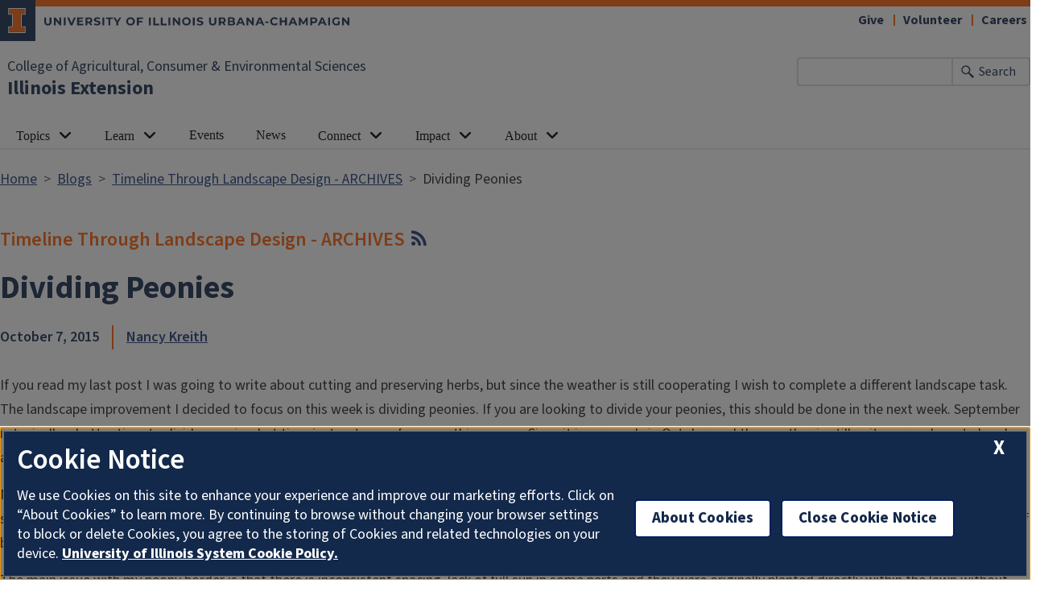

--- FILE ---
content_type: text/html; charset=UTF-8
request_url: https://extension.illinois.edu/blogs/timeline-through-landscape-design-archives/2015-10-07-dividing-peonies
body_size: 8309
content:

<!DOCTYPE html>
<html lang="en" dir="ltr" prefix="og: https://ogp.me/ns#">
  <head>
    <meta charset="utf-8" />
<meta name="description" content="If you read my last post I was going to write about cutting and preserving herbs, but since the weather is still cooperating I wish to complete a different landscape" />
<link rel="canonical" href="https://extension.illinois.edu/blogs/timeline-through-landscape-design-archives/2015-10-07-dividing-peonies" />
<meta property="og:site_name" content="Illinois Extension" />
<meta property="og:type" content="article" />
<meta property="og:url" content="https://extension.illinois.edu/blogs/timeline-through-landscape-design-archives/2015-10-07-dividing-peonies" />
<meta property="og:title" content="Dividing Peonies" />
<meta property="og:description" content="If you read my last post I was going to write about cutting and preserving herbs, but since the weather is still cooperating I wish to complete a different landscape" />
<meta property="og:image:width" content="730" />
<meta property="og:image:height" content="400" />
<meta property="fb:app_id" content="1689400144553642" />
<meta name="Generator" content="Drupal 10 (https://www.drupal.org)" />
<meta name="MobileOptimized" content="width" />
<meta name="HandheldFriendly" content="true" />
<meta name="viewport" content="width=device-width, initial-scale=1.0" />
<link rel="icon" href="/themes/custom/uie-theme-ewm/favicon.ico" type="image/vnd.microsoft.icon" />
<script src="/sites/default/files/google_tag/extension_site/google_tag.script.js?t96lnr" defer></script>

    <link rel="dns-prefetch" href="//cdn.brand.illinois.edu">
    <link rel="dns-prefetch" href="//cdn.toolkit.illinois.edu">
    <link rel="dns-prefetch" href="//cdn.disability.illinois.edu">
    <link rel="dns-prefetch" href="//onetrust.techservices.illinois.edu">
    <script src="https://onetrust.techservices.illinois.edu/scripttemplates/otSDKStub.js"  type="text/javascript" charset="UTF-8" data-domain-script="26be7d61-2017-4ea7-8a8b-8f1704889763"></script>
      <script type="text/javascript">function OptanonWrapper() { }</script>    <title>Dividing Peonies | Timeline Through Landscape Design - ARCHIVES | Illinois Extension | UIUC</title>
    <link rel="stylesheet" media="all" href="/sites/default/files/css/css_itV28-kGr1nRIJ35-rxsV5MgQli_VXM96qYG3uvSQMk.css?delta=0&amp;language=en&amp;theme=uie_theme_ewm&amp;include=[base64]" />
<link rel="stylesheet" media="all" href="/sites/default/files/css/css_U5cvLXQbrBW7YlpJdUHZcT5xp1dLkQSl0LL3K-ltw5E.css?delta=1&amp;language=en&amp;theme=uie_theme_ewm&amp;include=[base64]" />
<link rel="stylesheet" media="all" href="https://cdn.toolkit.illinois.edu/3/toolkit.css" />
<link rel="stylesheet" media="all" href="https://cdn.toolkit.illinois.edu/2.16/toolkit.css" />
<link rel="stylesheet" media="all" href="/sites/default/files/css/css_9UcQCbjtGj7ZOuovXr3UJcBdMC4ejwUczowbOzUQGXI.css?delta=4&amp;language=en&amp;theme=uie_theme_ewm&amp;include=[base64]" />

    <script src="https://cdn.toolkit.illinois.edu/3/toolkit.js" type="module" blocking="render"></script>
<script src="https://cdn.toolkit.illinois.edu/2.16/toolkit.js"></script>

  </head>
    <body class="logged-out">
        <div class="visually-hidden-focusable skip-link p-3 container">
      <a href="#main-content" class="p-2">Skip to main content</a>
    </div>
    <noscript><iframe src="https://www.googletagmanager.com/ns.html?id=GTM-MH3RRJW" height="0" width="0" style="display:none;visibility:hidden"></iframe></noscript>
      <div class="dialog-off-canvas-main-canvas d-flex flex-column h-100" data-off-canvas-main-canvas>
    <div class="layout-container">
    <ilw-header>
                        <a slot="primary-unit" href="https://aces.illinois.edu/">College of Agricultural, Consumer &amp; Environmental Sciences</a>
                 <a slot="site-name" href="/">Illinois Extension</a>
     <form slot="search" method="get" action="/search/node" role="search">
    <input type="search" name="keys" aria-labelledby="search-button">
    <button id="search-button" type="submit">Search</button>
  </form>
  <nav slot="links" aria-label="Utility">
    <ul>
                                        <li><a id="il-link--1" href="/giftpage">Give</a></li>
                                                <li><a id="il-link--2" href="/global/volunteer">Volunteer</a></li>
                                                <li><a id="il-link--3" href="/global/careers">Careers</a></li>
                  </ul>
  </nav>
  <ilw-header-menu slot="navigation">
          

        
        <ul>
                  <li>
          <ilw-header-menu-section linked="true">
        <a slot="link" href="/global/topics">Topics</a>
                <ul>
                  <li>
    <a href="/global/topics">All Topics</a>
    </li>

                  <li>
    <a href="/beef-cattle">Beef Cattle</a>
    </li>

                  <li>
    <a href="/community-planning">Community Planning</a>
    </li>

                  <li>
    <a href="/environment">Environment</a>
    </li>

                  <li>
    <a href="/family">Family</a>
    </li>

                  <li>
    <a href="/food">Food</a>
    </li>

                  <li>
    <a href="/insects">Insects</a>
    </li>

                  <li>
    <a href="/lge">Local Government Education</a>
    </li>

                  <li>
    <a href="/plants">Plants</a>
    </li>

                  <li>
    <a href="/rainfall-management">Rainfall Management</a>
    </li>

                  <li>
    <a href="/soil">Soil</a>
    </li>

                  <li>
    <a href="/fruit-trees">Fruit Trees</a>
    </li>

                  <li>
    <a href="/gardening">Vegetable Gardening</a>
    </li>

                  <li>
    <a href="/weather">Weather</a>
    </li>

          </ul>
  
      </ilw-header-menu-section>
    </li>

                  <li>
          <ilw-header-menu-section linked="true">
        <a slot="link" href="/global/learn">Learn</a>
                <ul>
                  <li>
    <a href="/global/blogs">Blogs</a>
    </li>

                  <li>
    <a href="/global/newsletters">Newsletters</a>
    </li>

                  <li>
    <a href="/global/online-courses">Online Courses</a>
    </li>

                  <li>
    <a href="/global/podcasts">Podcasts</a>
    </li>

                  <li>
          <ilw-header-menu-section linked="true">
        <a slot="link" href="/global/publications">Publications</a>
                <ul>
                  <li>
    <a href="/crops/agronomy-handbook">Agronomy Handbook</a>
    </li>

                  <li>
    <a href="/global/peer-reviewed-publications">Peer Reviewed Publications</a>
    </li>

          </ul>
  
      </ilw-header-menu-section>
    </li>

                  <li>
    <a href="/global/videos">Videos</a>
    </li>

                  <li>
    <a href="/newsletters/seasonal-resources/winter-weather">Winter Weather Tips</a>
    </li>

          </ul>
  
      </ilw-header-menu-section>
    </li>

                  <li>
    <a href="/global/events">Events</a>
    </li>

                  <li>
    <a href="/global/news-releases">News</a>
    </li>

                  <li>
          <ilw-header-menu-section linked="true">
        <a slot="link" href="/global/connect">Connect</a>
                <ul>
                  <li>
    <a href="/global/staff">Contact Staff</a>
    </li>

                  <li>
    <a href="/global/where-we-serve">Find an Office</a>
    </li>

                  <li>
    <a href="/global/social-media">Social Media</a>
    </li>

                  <li>
    <a href="/global/administration-and-educator-teams">Administration and Educator Teams</a>
    </li>

                  <li>
    <a href="/global/geographic-organizational-leadership">Geographic Organizational Leadership</a>
    </li>

                  <li>
    <a href="/commit">Communications and Information Technology</a>
    </li>

                  <li>
    <a href="/pre">Planning, Reporting, and Evaluation</a>
    </li>

                  <li>
    <a href="/workforce">Volunteer and Career Development</a>
    </li>

                  <li>
    <a href="https://energyedcouncil.org/">Energy Education Council</a>
    </li>

                  <li>
    <a href="/ispp">Illini Science Policy Program</a>
    </li>

                  <li>
    <a href="/iisg">Illinois-Indiana Sea Grant</a>
    </li>

                  <li>
    <a href="/mg">Master Gardeners</a>
    </li>

                  <li>
    <a href="/mn">Master Naturalists</a>
    </li>

                  <li>
    <a href="/plant-clinic">Plant Clinic</a>
    </li>

                  <li>
          <ilw-header-menu-section linked="true">
        <a slot="link" href="/global/research-and-education-centers">Research and Education Centers</a>
                <ul>
                  <li>
    <a href="/csrec">Crop Science Research and Education Center</a>
    </li>

          </ul>
  
      </ilw-header-menu-section>
    </li>

                  <li>
    <a href="/global/hce">Home and Community Education</a>
    </li>

                  <li>
    <a href="/global/illinois-extension-volunteer-code-conduct">Code of Conduct</a>
    </li>

                  <li>
    <a href="/global/volunteer-agreements">Volunteer Agreements</a>
    </li>

          </ul>
  
      </ilw-header-menu-section>
    </li>

                  <li>
          <ilw-header-menu-section linked="true">
        <a slot="link" href="/global/our-impact">Impact</a>
                <ul>
                  <li>
    <a href="/global/annual-reports">Annual Reports</a>
    </li>

                  <li>
    <a href="/global/economic-and-functional-impact">Economic and Functional Impact</a>
    </li>

                  <li>
    <a href="/global/extension-collaboration-grants">Extension Collaboration Grants</a>
    </li>

                  <li>
    <a href="/global/agriculture-and-agribusiness-impact">Agriculture and AgriBusiness Impact</a>
    </li>

                  <li>
    <a href="/global/community-and-economic-development-impact">Community and Economic Development Impact</a>
    </li>

                  <li>
    <a href="/global/family-and-consumer-sciences-impact">Family and Consumer Sciences Impact</a>
    </li>

                  <li>
    <a href="/global/integrated-health-disparities-impact">Integrated Health Disparities Impact</a>
    </li>

                  <li>
    <a href="/global/natural-resources-environment-and-energy-impact">Natural Resources, Environment, and Energy Impact</a>
    </li>

                  <li>
    <a href="/global/snap-education-impact">SNAP-Education Impact</a>
    </li>

                  <li>
    <a href="/global/extension-funded-research-projects">Extension Funded Research Projects</a>
    </li>

          </ul>
  
      </ilw-header-menu-section>
    </li>

                  <li>
          <ilw-header-menu-section linked="true">
        <a slot="link" href="/global/who-we-are">About</a>
                <ul>
                  <li>
    <a href="/global/careers">Careers</a>
    </li>

                  <li>
    <a href="/global/christopher-extension-center">Christopher Extension Center</a>
    </li>

                  <li>
    <a href="/deia/compliance-responsibilities">Civil Rights</a>
    </li>

                  <li>
    <a href="/global/extension-councils">Extension Councils</a>
    </li>

                  <li>
    <a href="/global/partnerships">Partnerships</a>
    </li>

                  <li>
          <ilw-header-menu-section linked="true">
        <a slot="link" href="/global/professional-association-affiliates">Professional Associations</a>
                <ul>
                  <li>
    <a href="/ieaa">Illinois Extension Agricultural Association</a>
    </li>

                  <li>
    <a href="/global/illinois-extension-association-family-and-consumer-sciences-ieafcs">Illinois Extension Association of Family and Consumer Sciences (IEAFCS)</a>
    </li>

          </ul>
  
      </ilw-header-menu-section>
    </li>

                  <li>
    <a href="/strategic-planning">Strategic Planning</a>
    </li>

          </ul>
  
      </ilw-header-menu-section>
    </li>

          </ul>
  




  

      </ilw-header-menu>
</ilw-header>

    <div class="region region-highlighted l-region l-region--highlighted">
    <div data-drupal-messages-fallback class="hidden"></div>

  </div>

  
    <div class="region region-tabs l-region l-region--tabs">
    
  </div>

      <div class="region region-breadcrumb l-region l-region--breadcrumb">
    <div id="block-breadcrumbs-2" class="block block-system block-system-breadcrumb-block">
  
    
        <nav aria-label="breadcrumb">
    <h2 id="system-breadcrumb" class="visually-hidden">Breadcrumb</h2>
    <ol class="breadcrumb">
          <li class="breadcrumb-item">
                  <a href="/">Home</a>
              </li>
          <li class="breadcrumb-item">
                  <a href="/global/blogs">Blogs</a>
              </li>
          <li class="breadcrumb-item">
                  <a href="/blogs/timeline-through-landscape-design-archives">Timeline Through Landscape Design - ARCHIVES</a>
              </li>
          <li class="breadcrumb-item">
                  Dividing Peonies
              </li>
        </ol>
  </nav>

  </div>

  </div>

  <main id="main-content" tabindex="-1" class="region region-content l-region l-region--content" role="main">
    <div class="il-content-without-section-nav">
    <div class="il-content">
        <div class="region region-content l-region l-region--content">
    <div id="block-uie-theme-ewm-pagetitle" class="block block-core block-page-title-block">
  
    
        
      <div class="blog-title-with-rss">
      <div class="views-element-container"><div class="blog-group-title js-view-dom-id-d8c2d2262230402c719eebe84412678b3852dc9b118308ee78606d96fe3a8205">
  
  
  

  
  
  

      <div class="views-row"><div class="views-field views-field-label"><div class="field-content blog-title">Timeline Through Landscape Design - ARCHIVES</div></div></div>

    

  
  

  
  
</div>
</div>

      <div class="views-element-container"><div class="js-view-dom-id-445e80e14fcaacad3aaa6828a41eedb9598b5777bf6415297f3abb9dc8e95128">
  
  
  

  
  
  

      <div class="views-row"><div class="views-field views-field-view-group"><span class="field-content"><div class="blog-rss-feed"><a title="blog rss feed" href="https://extension.illinois.edu/blogs/timeline-through-landscape-design-archives/rss"><i class="fa fa-rss fa-lg"></i></a></div></span></div></div>

    

  
  

  
  
</div>
</div>
     </div>
    <h1><span class="field field--name-title field--type-string field--label-hidden">Dividing Peonies</span>
</h1>
    

  </div>
<div id="block-uie-theme-ewm-content" class="block block-system block-system-main-block">
  
    
      <article class="blog-article full clearfix fixed-width">

  
    

  
  <div class="content">
    
    <div class="blog-byline">
      
            <div class="field field--name-field-posted-on field--type-datetime field--label-hidden field__item"><time datetime="2015-10-07T12:00:00Z" class="datetime">October 7, 2015</time>
</div>
      
      <div class="byline-divider"></div>
      
      <div class="field field--name-field-posted-by field--type-entity-reference field--label-hidden field__items">
              <div class="field__item"><a href="/cook/staff/nancy-kreith" hreflang="en">Nancy Kreith</a></div>
          </div>
  
    </div>
    
    
            <div class="field field--name-body field--type-text-with-summary field--label-hidden il-formatted field__item"><p>If you read my last post I was going to write about cutting and preserving herbs, but since the weather is still cooperating I wish to complete a different landscape task. The landscape improvement I decided to focus on this week is dividing peonies. If you are looking to divide your peonies, this should be done in the next week. September is typically a better time to divide peonies, but time just got away from me this season. Since it is very early in October and the weather is still quite warm, I went ahead and divided my peonies last weekend.</p>  <p>Many times gardeners choose not to divide peonies and that is just fine because they are a long-lived perennial that can last 50 plus years without division. However, sometimes dividing can help to improve the overall landscape. Reasons you many want to divide your peonies include: wanting a greater number of plants (for free), lack of blooms and frequent disease problems.</p>  <p>The main issue with my peony border is that there is inconsistent spacing, lack of full sun in some parts and they were originally planted directly within the lawn without creating a perennial bed just for them. Having the peonies located directly in with the lawn (Photo 1—peony with powdery mildew) is problematic because weedy grass creeps right into the base of the plant and out grows the peony plant.</p>  <p>It is best to provide peonies (and other perennials) with their own garden bed to allow room to grow. It also benefits the plant to mulch around the base in order to hold in moisture and keep weeds to a minimum. With the plants located directly in the lawn, it is difficult to mow around each peony plant. In fact, maintaining that area of the yard has become a dreadful task.</p>  <p>Additionally, the lack of space and sun and competition from the lawn could be reasons why these peonies have been suffering from powdery mildew fungus and lack of blooms. Planting peonies too deep is another reason for lack of flowers. Peonies prefer full sun, but will tolerate part sun.</p>  <p>When dividing peonies follow these steps:</p>  <p>Cut back the foliage (Photo 2).</p>  <p>Dig up about ½ of the plant including numerous buds or "pink eyes" within the root ball.</p>  <p>When dividing the root ball into clumps, make sure each clump includes 3 to 5 pink eyes.</p>  <p>Next take the division with at least 3 eyes and prepare it for replanting by shaking off the soil and cutting off old dry roots (Photo 3).</p>  <p>Prepare the new garden space for the peony divisions by clearing existing vegetation or weeds, loosening the soil and adding 1 inch of organic matter, such as, compost or peat (Photo 4).</p>  <p>Once the new garden space is prepped, place the "pink eyes" pointed side up and plant only 1 to 2 inches deep at 2 to 3 foot spacing between each plant.</p>  <p>One inch of back fill soil can be placed on top of each division and gently pressed down.</p>  <p>So to be clear, that equals 1 inch of organic matter and 1 inch of topsoil to bury the "pink eyes."</p>  <p>Then water in the divided plant.</p>  <p>Special Notes: If the clump does not have at least 3 eyes, it will take longer for the division to bloom (perhaps a 3-year wait time). Adding organic matter to the hole you just dug up around the existing peony and watering it in will benefit the existing "mother" plant. If you use peat or potting mix for organic matter be sure to moisten it before adding it to the base of the plant. If the "pink eyes" are planted too deep (more than 2 inches) then the plant may not flower.</p>  <p>As you can see in Photo 5, I have spaced my peony divisions accordingly. Before winter, I will tackle removing the lawn in between each plant and replace it with mulch to provide a consistent perennial bed. The bed outlined with mulch will be much easier to maintain verse mowing and using a weed-trimmer to manage the lawn in between.</p>  <p>Throughout most of the fall season, continue watering the division at least once per week if it does not rain. In early winter, the plants should be mulched with straw, hardwood chips or pine bark. This will help protect them for the winter. Mulch can be removed next spring if you wish.</p>  <p>As long as you work on this landscape improvement soon, your peonies will be in good shape for next year. If you miss the window of this warm weather, then you should wait until next fall. Fall is the best time to divide peonies.</p>  I will keep you posted as my new peony divisions becomes an actual border.</div>
      
    
        <div class="row grey-box align-items-center">
      <div class="col-12 col-md">
        
      </div>
                                  <div class="col-12 col-md-4">
        <div class="block block-better-social-sharing-buttons block-social-sharing-buttons-block">
  
    
      

<div style="display: none"><link rel="preload" href="/modules/contrib/better_social_sharing_buttons/assets/dist/sprites/social-icons--no-color.svg" as="image" type="image/svg+xml" crossorigin="anonymous" /></div>

<div class="social-sharing-buttons">
                <a href="https://www.facebook.com/sharer/sharer.php?u=https://extension.illinois.edu/blogs/timeline-through-landscape-design-archives/2015-10-07-dividing-peonies&amp;title=Dividing%20Peonies" title="Share to Facebook" aria-label="Share to Facebook" class="social-sharing-buttons-button share-facebook" rel="noopener">
            <svg aria-hidden="true" width="40px" height="40px" style="border-radius:3px;">
                <use href="/modules/contrib/better_social_sharing_buttons/assets/dist/sprites/social-icons--no-color.svg#facebook" />
            </svg>
        </a>
    
                <a href="https://twitter.com/intent/tweet?text=Dividing%20Peonies+https://extension.illinois.edu/blogs/timeline-through-landscape-design-archives/2015-10-07-dividing-peonies" title="Share to X" aria-label="Share to X" class="social-sharing-buttons-button share-x" rel="noopener">
            <svg aria-hidden="true" width="40px" height="40px" style="border-radius:3px;">
                <use href="/modules/contrib/better_social_sharing_buttons/assets/dist/sprites/social-icons--no-color.svg#x" />
            </svg>
        </a>
    
        
        
        
                <a href="https://www.linkedin.com/sharing/share-offsite/?url=https://extension.illinois.edu/blogs/timeline-through-landscape-design-archives/2015-10-07-dividing-peonies" title="Share to Linkedin" aria-label="Share to Linkedin" class="social-sharing-buttons-button share-linkedin" rel="noopener">
            <svg aria-hidden="true" width="40px" height="40px" style="border-radius:3px;">
                <use href="/modules/contrib/better_social_sharing_buttons/assets/dist/sprites/social-icons--no-color.svg#linkedin" />
            </svg>
        </a>
    
        
        
        
        
                <a href="mailto:?subject=Dividing%20Peonies&amp;body=https://extension.illinois.edu/blogs/timeline-through-landscape-design-archives/2015-10-07-dividing-peonies" title="Share to Email" aria-label="Share to Email" class="social-sharing-buttons-button share-email" rel="noopener">
            <svg aria-hidden="true" width="40px" height="40px" style="border-radius:3px;">
                <use href="/modules/contrib/better_social_sharing_buttons/assets/dist/sprites/social-icons--no-color.svg#email" />
            </svg>
        </a>
    
        
                      <a href="javascript:window.print()" rel="" class="bssb-printlink share-print" title="Print"  aria-label="Print">
      <svg aria-hidden="true" width="40px" height="40px" style="border-radius:3px;">
        <use href="/modules/contrib/better_social_sharing_buttons/assets/dist/sprites/social-icons--no-color.svg#print" />
      </svg>
    </a>
  </div>

  </div>

      </div>
    </div>
      </div>
</article>

  </div>

  </div>

    </div>
  </div>
  </main>

  
<ilw-footer>
            <a slot="primary-unit" href="https://aces.illinois.edu/">College of Agricultural, Consumer &amp; Environmental Sciences</a>
        <a slot="site-name" href="/">Illinois Extension</a>
  <nav slot="social" aria-label="Social media">
    <ul>
              <li><a data-service="instagram" href="https://www.instagram.com/ilextension/">Instagram</a></li>
                    <li><a data-service="facebook" href="https://www.facebook.com/UIExtension">Facebook</a></li>
                          <li><a data-service="youtube" href="https://www.youtube.com/channel/UCUVXXZDcJox96nSvB0FotTw">YouTube</a></li>
                    <li><a data-service="linkedin" href="https://www.linkedin.com/company/ilextension/">LinkedIn</a></li>
                    <li><a data-service="bluesky" href="https://bsky.app/profile/extension.illinois.edu">Bluesky</a></li>
                </ul>
  </nav>
  <address slot="address">
    <p>
              101 Mumford Hall (MC-710)
          </p>
          <p>1301 W. Gregory Dr.</p>
        <p>
              Urbana,
                    IL
                    61801
          </p>
              <p>Email: <a href="mailto:extension@illinois.edu">extension@illinois.edu</a></p>
              <div class="footer-colleges">
                                                                                                                          </div>
      </address>
  <div slot="actions">
                              <a href="/global/eeo">EEO</a>
                                                          <a href="https://my.extension.illinois.edu/">myExtension</a>
                                                          <a href="/user">Staff Login</a>
  </div>
  <div class="footer-menus">
    <div>
              <nav aria-label="Campus Footer Links"><div id="block-footermenufirst" class="block block-system block-system-menu-blockfooter-menu-first">
  
      <h2>Dig Deeper</h2>
    
      
        <ul data-block="footer" region="footer" block="footermenufirst" class="nav navbar-nav">
                  <li class="nav-item">
        <a href="/global/online-courses" class="nav-link" data-drupal-link-system-path="node/44106">Take an Online Course</a>
              </li>
                <li class="nav-item">
        <a href="/global/blogs" class="nav-link" data-drupal-link-system-path="node/18303">Read a Blog</a>
              </li>
                <li class="nav-item">
        <a href="/global/newsletters" class="nav-link" data-drupal-link-system-path="node/443">Read a Newsletter</a>
              </li>
                <li class="nav-item">
        <a href="/global/podcasts" class="nav-link" data-drupal-link-system-path="node/482">Listen to a Podcast</a>
              </li>
                <li class="nav-item">
        <a href="/global/videos" class="nav-link" data-drupal-link-system-path="node/31969">Watch a Video</a>
              </li>
                <li class="nav-item">
        <a href="/global/publications" class="nav-link" data-drupal-link-system-path="node/32750">Buy a Publication</a>
              </li>
      </ul>
    


  </div>
</nav>
                    <nav aria-label="Campus Footer Links 2"></nav>
          </div>
    <div>
              <nav aria-label="Campus Footer Links 3"><div id="block-footermenuthird" class="block block-system block-system-menu-blockfooter-menu-third">
  
      <h2>Extension Network</h2>
    
      
        <ul data-block="footer" region="footer" block="footermenuthird" class="nav navbar-nav">
                  <li class="nav-item">
        <a href="https://eat-move-save.extension.illinois.edu/" class="nav-link">Eat.Move.Save.</a>
              </li>
                <li class="nav-item">
        <a href="https://4h.extension.illinois.edu/" class="nav-link">Illinois 4-H</a>
              </li>
                <li class="nav-item">
        <a href="/ispp" class="nav-link" data-drupal-link-system-path="group/123">Illini Science Policy Program</a>
              </li>
                <li class="nav-item">
        <a href="https://iiseagrant.org/" class="nav-link">Illinois-Indiana Sea Grant</a>
              </li>
                <li class="nav-item">
        <a href="/mg" class="nav-link" data-drupal-link-system-path="group/124">Illinois Master Gardeners</a>
              </li>
                <li class="nav-item">
        <a href="/mn" class="nav-link" data-drupal-link-system-path="group/125">Illinois Master Naturalists</a>
              </li>
                <li class="nav-item">
        <a href="/inep" class="nav-link" data-drupal-link-system-path="group/232">Illinois Nutrition Education Programs</a>
              </li>
                <li class="nav-item">
        <a href="/psep" class="nav-link" data-drupal-link-system-path="group/132">Pesticide Safety Education Program</a>
              </li>
                <li class="nav-item">
        <a href="/global/research-and-education-centers" class="nav-link" data-drupal-link-system-path="node/435">Research Centers</a>
              </li>
                <li class="nav-item">
        <a href="https://safeelectricity.org/" class="nav-link">Safe Electricity</a>
              </li>
                <li class="nav-item">
        <a href="/plant-clinic" class="nav-link" data-drupal-link-system-path="group/151">U of I Plant Clinic</a>
              </li>
      </ul>
    


  </div>
</nav>
                    <nav aria-label="Campus Footer Links 4"></nav>
          </div>
  </div>
  <div id="google_translate_element"></div>
  <script>
    function googleTranslateElementInit() {
      new google.translate.TranslateElement({
        pageLanguage: 'en',
        layout: google.translate.TranslateElement.InlineLayout.SIMPLE,
        includedLanguages: 'es,fr,zh-CN,zh-TW,ar,pl,ko,ru,tl,ur,gu,hi',
        autoDisplay: false
      }, 'google_translate_element');
    }
  </script>
  <script src="//translate.google.com/translate_a/element.js?cb=googleTranslateElementInit" defer></script>
</ilw-footer>

</div>
  </div>

    
    <script type="application/json" data-drupal-selector="drupal-settings-json">{"path":{"baseUrl":"\/","pathPrefix":"","currentPath":"node\/21966","currentPathIsAdmin":false,"isFront":false,"currentLanguage":"en"},"pluralDelimiter":"\u0003","suppressDeprecationErrors":true,"back_to_top":{"back_to_top_button_trigger":100,"back_to_top_speed":1200,"back_to_top_prevent_on_mobile":false,"back_to_top_prevent_in_admin":true,"back_to_top_button_type":"image","back_to_top_button_text":"Back to top"},"google_cse":{"google_api":"xxxxxxxxxxxxxxxxxxxxxxxxxxxxxxx"},"user":{"uid":0,"permissionsHash":"aaaaa88ca45f8b7336db36d313ce00b25af8f0358be663f9ebc6ed813c628551"}}</script>
<script src="/sites/default/files/js/js_X6AZkYdagleipVxXmAIrR1eeu2_EpwNzKYDZsnjsAxY.js?scope=footer&amp;delta=0&amp;language=en&amp;theme=uie_theme_ewm&amp;include=eJx1jcEKwyAQRH9I8RD6PbKGbWKyOuJukP59hRZyCszhwTxmEq1nNMy0kG6Oh7oEmFqn9go3-kO9kLGa2zqupjt1Dje6LJIrssZ3p8IDfU7uXKYjSCRe7TOF7dkzQM5sfnlWBie_ojRUrqbuyvwrIo_y__kCQhJVlQ"></script>
<script src="https://emergency.publicaffairs.illinois.edu/illinois.js" async></script>
<script src="https://enroll.illinois.edu/ping" async></script>
<script src="/sites/default/files/js/js_JVg1XEMYqpGJaLZ5EBHyCnVpB7CWHfNkSQwMkuPv30Y.js?scope=footer&amp;delta=3&amp;language=en&amp;theme=uie_theme_ewm&amp;include=eJx1jcEKwyAQRH9I8RD6PbKGbWKyOuJukP59hRZyCszhwTxmEq1nNMy0kG6Oh7oEmFqn9go3-kO9kLGa2zqupjt1Dje6LJIrssZ3p8IDfU7uXKYjSCRe7TOF7dkzQM5sfnlWBie_ojRUrqbuyvwrIo_y__kCQhJVlQ"></script>

  </body>
</html>


--- FILE ---
content_type: text/html
request_url: https://onetrust.techservices.illinois.edu/1.2.0/partials/ila-cookie-banner-content.part.html
body_size: 2818
content:
<div id="ilaCookieModal"></div>
<div
    id="ilaCookieNoticeDiv"
    role="alertdialog"
    aria-labelledby="ilaCookieNoticeHeader"
    class="cookieb-holder ila-cookieb_no-printing">
    <div class="cookieb-holder-inner">
        <div id="ilaCookieBOne" class="ila-cookieb ila-cookieb--closed">
            <div class="ila-cookieb__cookieb">
                <button id="ilaCookieBXButton" type="button"
                class="ila-cookieb__close-button" aria-label="close cookie notice"
                data-cookie-action="close-banner">
                    <div class="ila-cookieb__close-icon" aria-hidden="true">
                        <strong>X</strong>
                    </div>
                </button>
                <div class="ila-cookieb__heading">
                    <h2 id="ilaCookieNoticeHeader" class="ila-cookieb__h3">Cookie Notice</h2>
                </div>
                <div id="ilaCookieNoticeDetails" class="ila-cookieb__content">
                    <p>
                        We use Cookies on this site to enhance your experience and improve our marketing
                        efforts. Click on “About Cookies” to learn more. By continuing to browse without
                        changing your browser settings to block or delete Cookies, you agree to the storing of
                        Cookies and related technologies on your device.
                        <a class="ila-cookieb__popup-info-link ila-cookieb__popup-info" target=_new
                            href="https://www.vpaa.uillinois.edu/resources/cookies">
                            <strong>University of Illinois System Cookie Policy.</strong>
                            <span>Link opens in a new window</span>
                        </a>
                    </p>
                    <div class="ila-cookieb__actions">
                        <button id="ilaCookieAboutButton" type="button" class="ila-cookieb__button"
                        data-cookie-action="open-about">
                            About Cookies
                        </button>
                        <button id="ilaCookieCloseButton" type="button" class="ila-cookieb__button"
                        aria-label="close cookie notice" data-cookie-action="close-banner">
                            Close Cookie Notice
                        </button>
                    </div>
                </div>
            </div>
        </div>
    </div>
</div>
<div id="ilaCookieSlideover"
    class="ila-slideover ila-slideover--closed ila-slideover--left cookieb-slideover-holder ila-cookieb_no-printing" role="dialog"
    aria-labelledby="ilaCookieSlideoverLabel" aria-modal="true">
    <div id="ilaSlideoverOverlay" class="ila-slideover__overlay" data-cookie-action="close-about"></div>
    <div class="ila-slideover__slideover">
        <div class="ila-slideover__header ila-cookieb-slideover__header">
            <h2 id="ilaCookieSlideoverLabel" class="ila-slideover__label">
                University of Illinois - Cookie Information
            </h2>
        </div>
        <div class="ila-slideover__content ila-cookieb_slide_content">
            <h3>About Cookies</h3>
            <p class="ila-cookieb__slide_small">
                Cookies and related technologies (herein “Cookies”) are small text files that a website saves on
                your computer when you visit the site. Cookies the University sets are called first-party
                Cookies. The data collected might be about you, your device, your preferences, or your login
                information. This data is mostly used to make the website work as expected so, for example, you
                don’t have to keep re-entering your credentials whenever you come back to the site. Cookies set
                by third parties are called third-party Cookies. We use third-party Cookies for analyzing
                website traffic and our advertising and marketing efforts. We have divided the Cookies we use
                into the following categories: Strictly Necessary, Performance, Functional, and Targeting. Under
                each category heading below you will find a general description of the Cookies in each category.
                You can change your browser settings to block, delete, or alert you to Cookies. The Help menu on
                the menu bar of most browsers will tell you how to do that. However, if you do, you may have to
                manually adjust preferences every time you visit a site and some features may not work as
                intended.
            </p>
            <p class="ila-cookieb__slide_small">
                See the
                <a id="system-cookie-policy-link" class="ila-cookieb__popup-info-slideout-link ila-cookieb__popup-info-slideout ila-cookieb__small-font-link" target=_new
                    href="https://www.vpaa.uillinois.edu/resources/cookies">
                    <strong>University of Illinois System Cookie Policy</strong>
                    <span>Link opens in a new window</span>
                </a> for more information.
            </p>
            <details>
                <summary class="ila-cookieb__pointer_hover">
                    Strictly Necessary Cookies - Always Active
                </summary>
                <p class="ila-cookieb__slide_small">
                    Strictly Necessary Cookies are first-party Cookies that are necessary for the website to
                    function. They can be either permanent or temporary and are usually only set in response to
                    actions made directly by you that amount to a request for services, such as logging in or
                    filling in forms. For example, we use Strictly Necessary Cookies to handle user registration
                    and login. Some sites require the use of Strictly Necessary Cookies to access the site, such
                    as University websites requiring University credentialed authentication. If you set your
                    browser to block or delete Cookies, you may not be able to access the site or some parts of
                    the site will not work.</p>
            </details>
            <details>
                <summary class="ila-cookieb__pointer_hover">
                    Performance Cookies - Always Active
                </summary>
                <p class="ila-cookieb__slide_small">
                    Performance Cookies allow us to count visits and traffic sources so we can measure and
                    improve the performance and effectiveness of University websites. Performance Cookies also
                    help the University understand which webpages are the most and least popular, see how
                    visitors move around the site, and determine whether webpage content is relevant to user
                    interests. Performance Cookies may be first-party or third party, permanent or temporary,
                    and do not personally identify individual visitors. Some Performance Cookies are “analytics”
                    Cookies (e.g., Google Analytics), using third-party software tools, which help us understand
                    more about how our websites are used and where visitors come from by collecting and
                    aggregating anonymous information on the pages visited and any advertisements viewed. The
                    University does not take responsibility for the collection, use, and management of data by
                    any third-party software tool provider unless required to do so by applicable law. If you
                    set your browser to block or delete Cookies, some site services and functionalities may not
                    work.</p>
            </details>
            <details>
                <summary class="ila-cookieb__pointer_hover">
                    Functional Cookies - Always Active
                </summary>
                <p class="ila-cookieb__slide_small">
                    Functional Cookies enhance the performance and functionality of our websites but are
                    non-essential to their use. These permanent Cookies allow our website to remember
                    information from your previous visits, such as details you submitted before or your
                    previously stated preferences. These Cookies may also be used to provide services you
                    request, such as newsletters or publications. They may be first- or third-party Cookies that
                    enable services we have added to our webpages. If you set your browser to block or delete
                    Cookies, some or all of these services may not function properly.</p>
            </details>
            <details>
                <summary class="ila-cookieb__pointer_hover">
                    Targeting Cookies - Always Active
                </summary>
                <p class="ila-cookieb__slide_small">
                    Targeting Cookies are used to deliver content tailored to your interests and may be
                    temporary or permanent. They may also be first-party or third-party Cookies. Targeting
                    Cookies are based on uniquely identifying your browser and device; they do not store
                    information such as your name. The University may use targeting Cookies prepared by the
                    University, its third-party contractors, or advertising partners to provide you with
                    personalized University display advertising and promotional material about the University
                    and its programs. The University may also allow third parties to place Cookies on your
                    device that collect and use anonymous information about your visits to, and interactions
                    with, our websites to personalize advertisements and promotional materials for University
                    goods and services. Targeting Cookies may be used by our third-party contractors or our
                    advertising partners to build a profile of your interests and show you relevant
                    advertisements on other sites. We may share information about your use of our site with our
                    social media, advertising, and analytics partners who may combine it with other information
                    that you have provided to them or that they have collected from your use of their services.
                    If you set your browser to block or delete Cookies, you will still see advertisements, but
                    they will be less targeted to your interests.</p>
            </details>
        </div>
        <div class="ila-cookieb__button-center-slideover">
            <button id="ilaCookieSlideClose" type="button" aria-label="close slideover"
                class="ila-cookieb__button ila-cookieb__button-close-slideover" data-cookie-action="close-about">
                Close
            </button>
        </div>
    </div>
</div>
